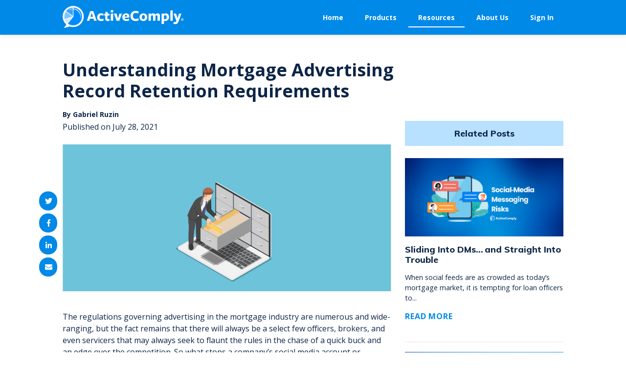

--- FILE ---
content_type: text/html; charset=UTF-8
request_url: https://www.activecomply.com/compliance-resources/understanding-mortgage-advertising-record-retention-requirements
body_size: 11346
content:
<!doctype html><html lang="en"><head>
  <meta charset="utf-8">
  <meta name="activecomply">
  <title>Understanding Mortgage Advertising Record Retention Requirements</title>
  
  <link rel="shortcut icon" href="https://www.activecomply.com/hubfs/favicon.ico">
  <meta name="description" content="What stops a company’s social media account from creating a 'one off’ deceptive advertisement in the hopes that its brief shelf life will fly under the CFPB’s radar? The answer to that is simple: record retention requirements.">
  
  
   
  
  
  <meta name="viewport" content="width=device-width, initial-scale=1">

    
    <meta property="og:description" content="What stops a company’s social media account from creating a 'one off’ deceptive advertisement in the hopes that its brief shelf life will fly under the CFPB’s radar? The answer to that is simple: record retention requirements.">
    <meta property="og:title" content="Understanding Mortgage Advertising Record Retention Requirements">
    <meta name="twitter:description" content="What stops a company’s social media account from creating a 'one off’ deceptive advertisement in the hopes that its brief shelf life will fly under the CFPB’s radar? The answer to that is simple: record retention requirements.">
    <meta name="twitter:title" content="Understanding Mortgage Advertising Record Retention Requirements">

    

    
    <style>
a.cta_button{-moz-box-sizing:content-box !important;-webkit-box-sizing:content-box !important;box-sizing:content-box !important;vertical-align:middle}.hs-breadcrumb-menu{list-style-type:none;margin:0px 0px 0px 0px;padding:0px 0px 0px 0px}.hs-breadcrumb-menu-item{float:left;padding:10px 0px 10px 10px}.hs-breadcrumb-menu-divider:before{content:'›';padding-left:10px}.hs-featured-image-link{border:0}.hs-featured-image{float:right;margin:0 0 20px 20px;max-width:50%}@media (max-width: 568px){.hs-featured-image{float:none;margin:0;width:100%;max-width:100%}}.hs-screen-reader-text{clip:rect(1px, 1px, 1px, 1px);height:1px;overflow:hidden;position:absolute !important;width:1px}
</style>

<link rel="stylesheet" href="https://www.activecomply.com/hubfs/hub_generated/template_assets/1/29135525145/1769104268822/template_main.min.css">
<link rel="stylesheet" href="https://www.activecomply.com/hubfs/hub_generated/template_assets/1/29135489243/1769104266856/template_theme-overrides.min.css">
<link rel="stylesheet" href="https://www.activecomply.com/hubfs/hub_generated/template_assets/1/30956197173/1769104268895/template_activecomply.min.css">
<link rel="stylesheet" href="https://fonts.googleapis.com/css?family=Muli:300,400,500,600,700&amp;display=swap">
<link rel="stylesheet" href="https://www.activecomply.com/hubfs/hub_generated/module_assets/1/29135525140/1743349629993/module_menu-section.min.css">
<link rel="stylesheet" href="https://www.activecomply.com/hubfs/hub_generated/module_assets/1/29136730339/1743349634473/module_footer-cta.min.css">

  <style>
    .text-center {
      text-align: center;
    }

    .white {
      color: #fff;
    }

    .footer-cta  {}
  </style>
  
<link rel="stylesheet" href="https://www.activecomply.com/hubfs/hub_generated/module_assets/1/29135489222/1743349626976/module_social-follow.min.css">

<style>
  #hs_cos_wrapper_footer_social .social-links__icon {
    background-color: rgba(82, 183, 254,1.0);
    border-radius: 50px
  }
  #hs_cos_wrapper_footer_social .social-links__icon svg {
    fill: #ffffff;
    height: 15px;
    width: 15px;
  }
  #hs_cos_wrapper_footer_social .social-links__icon:hover,
  #hs_cos_wrapper_footer_social .social-links__icon:focus,
  #hs_cos_wrapper_footer_social .social-links__icon:active {
    background-color: rgba(39, 237, 192,1.0);
  }
  #hs_cos_wrapper_footer_social .social-links__icon:hover svg,
  #hs_cos_wrapper_footer_social .social-links__icon:focus svg,
  #hs_cos_wrapper_footer_social .social-links__icon:active svg {
    fill: #ffffff;
  }
</style>

<style>
  @font-face {
    font-family: "Muli";
    font-weight: 800;
    font-style: normal;
    font-display: swap;
    src: url("/_hcms/googlefonts/Muli/800.woff2") format("woff2"), url("/_hcms/googlefonts/Muli/800.woff") format("woff");
  }
  @font-face {
    font-family: "Muli";
    font-weight: 700;
    font-style: normal;
    font-display: swap;
    src: url("/_hcms/googlefonts/Muli/700.woff2") format("woff2"), url("/_hcms/googlefonts/Muli/700.woff") format("woff");
  }
  @font-face {
    font-family: "Muli";
    font-weight: 400;
    font-style: normal;
    font-display: swap;
    src: url("/_hcms/googlefonts/Muli/regular.woff2") format("woff2"), url("/_hcms/googlefonts/Muli/regular.woff") format("woff");
  }
  @font-face {
    font-family: "Muli";
    font-weight: 700;
    font-style: normal;
    font-display: swap;
    src: url("/_hcms/googlefonts/Muli/700.woff2") format("woff2"), url("/_hcms/googlefonts/Muli/700.woff") format("woff");
  }
  @font-face {
    font-family: "Open Sans";
    font-weight: 400;
    font-style: normal;
    font-display: swap;
    src: url("/_hcms/googlefonts/Open_Sans/regular.woff2") format("woff2"), url("/_hcms/googlefonts/Open_Sans/regular.woff") format("woff");
  }
  @font-face {
    font-family: "Open Sans";
    font-weight: 700;
    font-style: normal;
    font-display: swap;
    src: url("/_hcms/googlefonts/Open_Sans/700.woff2") format("woff2"), url("/_hcms/googlefonts/Open_Sans/700.woff") format("woff");
  }
  @font-face {
    font-family: "Open Sans";
    font-weight: 700;
    font-style: normal;
    font-display: swap;
    src: url("/_hcms/googlefonts/Open_Sans/700.woff2") format("woff2"), url("/_hcms/googlefonts/Open_Sans/700.woff") format("woff");
  }
</style>

    

    
<!--  Added by GoogleAnalytics integration -->
<script>
var _hsp = window._hsp = window._hsp || [];
_hsp.push(['addPrivacyConsentListener', function(consent) { if (consent.allowed || (consent.categories && consent.categories.analytics)) {
  (function(i,s,o,g,r,a,m){i['GoogleAnalyticsObject']=r;i[r]=i[r]||function(){
  (i[r].q=i[r].q||[]).push(arguments)},i[r].l=1*new Date();a=s.createElement(o),
  m=s.getElementsByTagName(o)[0];a.async=1;a.src=g;m.parentNode.insertBefore(a,m)
})(window,document,'script','//www.google-analytics.com/analytics.js','ga');
  ga('create','UA-119372080-1','auto');
  ga('send','pageview');
}}]);
</script>

<!-- /Added by GoogleAnalytics integration -->

<!--  Added by GoogleAnalytics4 integration -->
<script>
var _hsp = window._hsp = window._hsp || [];
window.dataLayer = window.dataLayer || [];
function gtag(){dataLayer.push(arguments);}

var useGoogleConsentModeV2 = true;
var waitForUpdateMillis = 1000;


if (!window._hsGoogleConsentRunOnce) {
  window._hsGoogleConsentRunOnce = true;

  gtag('consent', 'default', {
    'ad_storage': 'denied',
    'analytics_storage': 'denied',
    'ad_user_data': 'denied',
    'ad_personalization': 'denied',
    'wait_for_update': waitForUpdateMillis
  });

  if (useGoogleConsentModeV2) {
    _hsp.push(['useGoogleConsentModeV2'])
  } else {
    _hsp.push(['addPrivacyConsentListener', function(consent){
      var hasAnalyticsConsent = consent && (consent.allowed || (consent.categories && consent.categories.analytics));
      var hasAdsConsent = consent && (consent.allowed || (consent.categories && consent.categories.advertisement));

      gtag('consent', 'update', {
        'ad_storage': hasAdsConsent ? 'granted' : 'denied',
        'analytics_storage': hasAnalyticsConsent ? 'granted' : 'denied',
        'ad_user_data': hasAdsConsent ? 'granted' : 'denied',
        'ad_personalization': hasAdsConsent ? 'granted' : 'denied'
      });
    }]);
  }
}

gtag('js', new Date());
gtag('set', 'developer_id.dZTQ1Zm', true);
gtag('config', 'G-314938233');
</script>
<script async src="https://www.googletagmanager.com/gtag/js?id=G-314938233"></script>

<!-- /Added by GoogleAnalytics4 integration -->

<!--  Added by GoogleTagManager integration -->
<script>
var _hsp = window._hsp = window._hsp || [];
window.dataLayer = window.dataLayer || [];
function gtag(){dataLayer.push(arguments);}

var useGoogleConsentModeV2 = true;
var waitForUpdateMillis = 1000;



var hsLoadGtm = function loadGtm() {
    if(window._hsGtmLoadOnce) {
      return;
    }

    if (useGoogleConsentModeV2) {

      gtag('set','developer_id.dZTQ1Zm',true);

      gtag('consent', 'default', {
      'ad_storage': 'denied',
      'analytics_storage': 'denied',
      'ad_user_data': 'denied',
      'ad_personalization': 'denied',
      'wait_for_update': waitForUpdateMillis
      });

      _hsp.push(['useGoogleConsentModeV2'])
    }

    (function(w,d,s,l,i){w[l]=w[l]||[];w[l].push({'gtm.start':
    new Date().getTime(),event:'gtm.js'});var f=d.getElementsByTagName(s)[0],
    j=d.createElement(s),dl=l!='dataLayer'?'&l='+l:'';j.async=true;j.src=
    'https://www.googletagmanager.com/gtm.js?id='+i+dl;f.parentNode.insertBefore(j,f);
    })(window,document,'script','dataLayer','GTM-WT5T2JW');

    window._hsGtmLoadOnce = true;
};

_hsp.push(['addPrivacyConsentListener', function(consent){
  if(consent.allowed || (consent.categories && consent.categories.analytics)){
    hsLoadGtm();
  }
}]);

</script>

<!-- /Added by GoogleTagManager integration -->


<style>
  .header__top-bar { display: none; }
  
  #hs_cos_wrapper_header_logo { line-height: 1 }
  
  .header__menu .header__navigation .menu-link  {
   	font-weight: bold; 
  }
  
  
  .header__menu .header__navigation .menu-link:hover  {
   	font-weight: bold; 
  }
  
  #hs_cos_wrapper_header_navigation_primary .menu-item:hover {
    background-color: rgba(255,255,255, 0.2);
  }
  


</style>

<script>

  (function () {

    var zi = document.createElement('script');

    zi.type = 'text/javascript';

    zi.async = true;

    zi.referrerPolicy = 'unsafe-url';

    zi.src = 'https://ws.zoominfo.com/pixel/60f5a7c4ffd2d10015a2e0ee';

    var s = document.getElementsByTagName('script')[0];

    s.parentNode.insertBefore(zi, s);

  })();

</script>

<link rel="amphtml" href="https://www.activecomply.com/compliance-resources/understanding-mortgage-advertising-record-retention-requirements?hs_amp=true">

<meta property="og:image" content="https://www.activecomply.com/hubfs/understanding%20mortgage%20advertising%20retention%20requirements1.jpg">
<meta property="og:image:width" content="2493">
<meta property="og:image:height" content="1160">

<meta name="twitter:image" content="https://www.activecomply.com/hubfs/understanding%20mortgage%20advertising%20retention%20requirements1.jpg">


<meta property="og:url" content="https://www.activecomply.com/compliance-resources/understanding-mortgage-advertising-record-retention-requirements">
<meta name="twitter:card" content="summary_large_image">

<link rel="canonical" href="https://www.activecomply.com/compliance-resources/understanding-mortgage-advertising-record-retention-requirements">

<meta property="og:type" content="article">
<link rel="alternate" type="application/rss+xml" href="https://www.activecomply.com/compliance-resources/rss.xml">
<meta name="twitter:domain" content="www.activecomply.com">
<meta name="twitter:site" content="@activecomply">
<script src="//platform.linkedin.com/in.js" type="text/javascript">
    lang: en_US
</script>

<meta http-equiv="content-language" content="en">






<meta name="generator" content="HubSpot"></head>

<body>
<!--  Added by GoogleTagManager integration -->
<noscript><iframe src="https://www.googletagmanager.com/ns.html?id=GTM-WT5T2JW" height="0" width="0" style="display:none;visibility:hidden"></iframe></noscript>

<!-- /Added by GoogleTagManager integration -->

  <div class="body-wrapper   hs-content-id-51758783100 hs-blog-post hs-blog-id-31441598975">
    
    <div data-global-resource-path="ac_template/templates/partials/header.html"><header class="header">


  
  <div class="header__top-bar">
    <div class="header__container">
      <div id="hs_cos_wrapper_navigation-secondary" class="hs_cos_wrapper hs_cos_wrapper_widget hs_cos_wrapper_type_module" style="" data-hs-cos-general-type="widget" data-hs-cos-type="module">











<nav aria-label="Main menu" class="navigation-primary">
  
</nav></div>
    </div>
  </div>
  

  
  <div class="header__main-bar">
    <div class="header__container">
      <div class="header__logo">
        <div id="hs_cos_wrapper_header_logo" class="hs_cos_wrapper hs_cos_wrapper_widget hs_cos_wrapper_type_module widget-type-logo" style="" data-hs-cos-general-type="widget" data-hs-cos-type="module">
  






















  
  <span id="hs_cos_wrapper_header_logo_hs_logo_widget" class="hs_cos_wrapper hs_cos_wrapper_widget hs_cos_wrapper_type_logo" style="" data-hs-cos-general-type="widget" data-hs-cos-type="logo"><a href="http://activecomply.com" id="hs-link-header_logo_hs_logo_widget" style="border-width:0px;border:0px;"><img src="https://www.activecomply.com/hs-fs/hubfs/active-comply-logo-horiz-white-md-3.png?width=500&amp;height=90&amp;name=active-comply-logo-horiz-white-md-3.png" class="hs-image-widget " height="90" style="height: auto;width:500px;border-width:0px;border:0px;" width="500" alt="" title="" srcset="https://www.activecomply.com/hs-fs/hubfs/active-comply-logo-horiz-white-md-3.png?width=250&amp;height=45&amp;name=active-comply-logo-horiz-white-md-3.png 250w, https://www.activecomply.com/hs-fs/hubfs/active-comply-logo-horiz-white-md-3.png?width=500&amp;height=90&amp;name=active-comply-logo-horiz-white-md-3.png 500w, https://www.activecomply.com/hs-fs/hubfs/active-comply-logo-horiz-white-md-3.png?width=750&amp;height=135&amp;name=active-comply-logo-horiz-white-md-3.png 750w, https://www.activecomply.com/hs-fs/hubfs/active-comply-logo-horiz-white-md-3.png?width=1000&amp;height=180&amp;name=active-comply-logo-horiz-white-md-3.png 1000w, https://www.activecomply.com/hs-fs/hubfs/active-comply-logo-horiz-white-md-3.png?width=1250&amp;height=225&amp;name=active-comply-logo-horiz-white-md-3.png 1250w, https://www.activecomply.com/hs-fs/hubfs/active-comply-logo-horiz-white-md-3.png?width=1500&amp;height=270&amp;name=active-comply-logo-horiz-white-md-3.png 1500w" sizes="(max-width: 500px) 100vw, 500px"></a></span>
</div>
      </div>

      
      <div class="header__menu">
        <input type="checkbox" id="nav-toggle">
        <label class="header__navigation-toggle" for="nav-toggle">
          <span class="header__mobile-menu-icon"></span>
        </label>
        <div class="header__navigation">
          <div id="hs_cos_wrapper_header_navigation_primary" class="hs_cos_wrapper hs_cos_wrapper_widget hs_cos_wrapper_type_module" style="" data-hs-cos-general-type="widget" data-hs-cos-type="module">











<nav aria-label="Main menu" class="navigation-primary">
  

  

  <ul class="submenu level-1" aria-hidden="false">
    
      

<li class="no-submenu menu-item">
  <a class="menu-link" href="https://www.activecomply.com">Home</a>

  
</li>

    
      

<li class="has-submenu menu-item">
  <a class="menu-link" href="">Products</a>

  
  <input type="checkbox" id="Products" class="submenu-toggle">
  <label class="menu-arrow" for="Products">
    <span class="menu-arrow-bg">
      <span class="menu-arrow-icon"></span>
    </span>
  </label>
  

  

  <ul class="submenu level-2" aria-hidden="true">
    
      

<li class="no-submenu menu-item">
  <a class="menu-link" href="https://www.activecomply.com/socialshield-features">SocialShield®</a>

  
</li>

    
      

<li class="no-submenu menu-item">
  <a class="menu-link" href="https://www.activecomply.com/webcompass">WebCompass®</a>

  
</li>

    
      

<li class="no-submenu menu-item">
  <a class="menu-link" href="https://www.activecomply.com/virtualverify-inspections">VirtualVerify® for Inspections</a>

  
</li>

    
      

<li class="no-submenu menu-item">
  <a class="menu-link" href="https://www.activecomply.com/virtualverify-events">VirtualVerify® for Events</a>

  
</li>

    
      

<li class="no-submenu menu-item">
  <a class="menu-link" href="https://www.activecomply.com/trustframe">TrustFrame™</a>

  
</li>

    
  </ul>

  
</li>

    
      

<li class="has-submenu menu-item">
  <a class="menu-link active-branch" href="">Resources</a>

  
  <input type="checkbox" id="Resources" class="submenu-toggle">
  <label class="menu-arrow" for="Resources">
    <span class="menu-arrow-bg">
      <span class="menu-arrow-icon"></span>
    </span>
  </label>
  

  

  <ul class="submenu level-2" aria-hidden="true">
    
      

<li class="no-submenu menu-item">
  <a class="menu-link active-branch" href="https://www.activecomply.com/compliance-resources" aria-current="page">News &amp; Blog</a>

  
</li>

    
      

<li class="no-submenu menu-item">
  <a class="menu-link" href="https://www.activecomply.com/mortgage-advertising-record-retention-requirements-by-state">Record Retention Map</a>

  
</li>

    
      

<li class="no-submenu menu-item">
  <a class="menu-link" href="https://www.activecomply.com/guides">Downloadable Guides</a>

  
</li>

    
      

<li class="no-submenu menu-item">
  <a class="menu-link" href="https://www.activecomply.com/webinars">Webinars</a>

  
</li>

    
  </ul>

  
</li>

    
      

<li class="has-submenu menu-item">
  <a class="menu-link" href="">About Us</a>

  
  <input type="checkbox" id="About Us" class="submenu-toggle">
  <label class="menu-arrow" for="About Us">
    <span class="menu-arrow-bg">
      <span class="menu-arrow-icon"></span>
    </span>
  </label>
  

  

  <ul class="submenu level-2" aria-hidden="true">
    
      

<li class="no-submenu menu-item">
  <a class="menu-link" href="https://www.activecomply.com/about">About ActiveComply</a>

  
</li>

    
      

<li class="no-submenu menu-item">
  <a class="menu-link" href="https://www.activecomply.com/why-activecomply">Why ActiveComply</a>

  
</li>

    
      

<li class="no-submenu menu-item">
  <a class="menu-link" href="https://www.activecomply.com/who-we-serve">Who We Serve</a>

  
</li>

    
      

<li class="no-submenu menu-item">
  <a class="menu-link" href="https://www.activecomply.com/leadership">Leadership</a>

  
</li>

    
      

<li class="no-submenu menu-item">
  <a class="menu-link" href="https://www.activecomply.com/about/partners">Partners</a>

  
</li>

    
  </ul>

  
</li>

    
      

<li class="has-submenu menu-item">
  <a class="menu-link" href="">Sign In</a>

  
  <input type="checkbox" id="Sign In" class="submenu-toggle">
  <label class="menu-arrow" for="Sign In">
    <span class="menu-arrow-bg">
      <span class="menu-arrow-icon"></span>
    </span>
  </label>
  

  

  <ul class="submenu level-2" aria-hidden="true">
    
      

<li class="no-submenu menu-item">
  <a class="menu-link" href="https://app.activecomply.com/account/signin">SocialShield</a>

  
</li>

    
      

<li class="no-submenu menu-item">
  <a class="menu-link" href="https://dash.activecomply.com/login">WebCompass</a>

  
</li>

    
      

<li class="no-submenu menu-item">
  <a class="menu-link" href="https://dash.activecomply.com/login">VirtualVerify</a>

  
</li>

    
      

<li class="no-submenu menu-item">
  <a class="menu-link" href="https://dash.activecomply.com/login">TrustFrame</a>

  
</li>

    
  </ul>

  
</li>

    
  </ul>

</nav></div>
          <div id="hs_cos_wrapper_navigation-secondary" class="hs_cos_wrapper hs_cos_wrapper_widget hs_cos_wrapper_type_module header__navigation--secondary-mobile" style="" data-hs-cos-general-type="widget" data-hs-cos-type="module">











<nav aria-label="Main menu" class="navigation-primary">
  
</nav></div>
        </div>

        
        
        
      </div>
      

    </div>
  </div>
  


</header></div>
    

    

<div class="blog-header container">

</div>

<div class="content-wrapper container">
  <div class="row-fluid">
    <div class="span9">
      <h1 class="blog-post__title"><span id="hs_cos_wrapper_name" class="hs_cos_wrapper hs_cos_wrapper_meta_field hs_cos_wrapper_type_text" style="" data-hs-cos-general-type="meta_field" data-hs-cos-type="text">Understanding Mortgage Advertising Record Retention Requirements</span></h1>
    </div>
  </div>
    <div class="row-fluid">
      <div class="span8">
        <div class="blog-post">
          <div class="blog-author">
            <h6 class="blog-author__name" style="font-weight: bold; font-size: 86%; margin-bottom: 5px; margin-top: -21px;">
             By  Gabriel Ruzin
            </h6>
          </div>
          <p class="publish-date">Published on July 28, 2021</p>

          <div class="blog-post__social-sharing">
            <div class="social-links">
              
              <a href="https://twitter.com/intent/tweet?text=I+found+this+interesting+blog+post&amp;url=https://www.activecomply.com/compliance-resources/understanding-mortgage-advertising-record-retention-requirements" target="_blank" class="social-links__icon">
                <span id="hs_cos_wrapper_" class="hs_cos_wrapper hs_cos_wrapper_widget hs_cos_wrapper_type_icon" style="" data-hs-cos-general-type="widget" data-hs-cos-type="icon"><svg version="1.0" xmlns="http://www.w3.org/2000/svg" viewbox="0 0 512 512" aria-hidden="true"><g id="twitter1_layer"><path d="M459.37 151.716c.325 4.548.325 9.097.325 13.645 0 138.72-105.583 298.558-298.558 298.558-59.452 0-114.68-17.219-161.137-47.106 8.447.974 16.568 1.299 25.34 1.299 49.055 0 94.213-16.568 130.274-44.832-46.132-.975-84.792-31.188-98.112-72.772 6.498.974 12.995 1.624 19.818 1.624 9.421 0 18.843-1.3 27.614-3.573-48.081-9.747-84.143-51.98-84.143-102.985v-1.299c13.969 7.797 30.214 12.67 47.431 13.319-28.264-18.843-46.781-51.005-46.781-87.391 0-19.492 5.197-37.36 14.294-52.954 51.655 63.675 129.3 105.258 216.365 109.807-1.624-7.797-2.599-15.918-2.599-24.04 0-57.828 46.782-104.934 104.934-104.934 30.213 0 57.502 12.67 76.67 33.137 23.715-4.548 46.456-13.32 66.599-25.34-7.798 24.366-24.366 44.833-46.132 57.827 21.117-2.273 41.584-8.122 60.426-16.243-14.292 20.791-32.161 39.308-52.628 54.253z" /></g></svg></span>
              </a>
              
              
              <a href="http://www.facebook.com/share.php?u=https://www.activecomply.com/compliance-resources/understanding-mortgage-advertising-record-retention-requirements" target="_blank" class="social-links__icon">
                <span id="hs_cos_wrapper_" class="hs_cos_wrapper hs_cos_wrapper_widget hs_cos_wrapper_type_icon" style="" data-hs-cos-general-type="widget" data-hs-cos-type="icon"><svg version="1.0" xmlns="http://www.w3.org/2000/svg" viewbox="0 0 264 512" aria-hidden="true"><g id="facebook-f2_layer"><path d="M76.7 512V283H0v-91h76.7v-71.7C76.7 42.4 124.3 0 193.8 0c33.3 0 61.9 2.5 70.2 3.6V85h-48.2c-37.8 0-45.1 18-45.1 44.3V192H256l-11.7 91h-73.6v229" /></g></svg></span>
              </a>
              
              
              <a href="http://www.linkedin.com/shareArticle?mini=true&amp;url=https://www.activecomply.com/compliance-resources/understanding-mortgage-advertising-record-retention-requirements" target="_blank" class="social-links__icon">
                <span id="hs_cos_wrapper_" class="hs_cos_wrapper hs_cos_wrapper_widget hs_cos_wrapper_type_icon" style="" data-hs-cos-general-type="widget" data-hs-cos-type="icon"><svg version="1.0" xmlns="http://www.w3.org/2000/svg" viewbox="0 0 448 512" aria-hidden="true"><g id="linkedin-in3_layer"><path d="M100.3 480H7.4V180.9h92.9V480zM53.8 140.1C24.1 140.1 0 115.5 0 85.8 0 56.1 24.1 32 53.8 32c29.7 0 53.8 24.1 53.8 53.8 0 29.7-24.1 54.3-53.8 54.3zM448 480h-92.7V334.4c0-34.7-.7-79.2-48.3-79.2-48.3 0-55.7 37.7-55.7 76.7V480h-92.8V180.9h89.1v40.8h1.3c12.4-23.5 42.7-48.3 87.9-48.3 94 0 111.3 61.9 111.3 142.3V480z" /></g></svg></span>
              </a>
              
              <a href="mailto:?subject=Check%20out%20https://www.activecomply.com/compliance-resources/understanding-mortgage-advertising-record-retention-requirements%20&amp;body=Check%20out%20https://www.activecomply.com/compliance-resources/understanding-mortgage-advertising-record-retention-requirements&amp;media=https://f.hubspotusercontent20.net/hubfs/7600027/understanding%20mortgage%20advertising%20retention%20requirements1.jpg" target="_blank" class="social-links__icon">
                <span id="hs_cos_wrapper_" class="hs_cos_wrapper hs_cos_wrapper_widget hs_cos_wrapper_type_icon" style="" data-hs-cos-general-type="widget" data-hs-cos-type="icon"><svg version="1.0" xmlns="http://www.w3.org/2000/svg" viewbox="0 0 512 512" aria-hidden="true"><g id="envelope4_layer"><path d="M502.3 190.8c3.9-3.1 9.7-.2 9.7 4.7V400c0 26.5-21.5 48-48 48H48c-26.5 0-48-21.5-48-48V195.6c0-5 5.7-7.8 9.7-4.7 22.4 17.4 52.1 39.5 154.1 113.6 21.1 15.4 56.7 47.8 92.2 47.6 35.7.3 72-32.8 92.3-47.6 102-74.1 131.6-96.3 154-113.7zM256 320c23.2.4 56.6-29.2 73.4-41.4 132.7-96.3 142.8-104.7 173.4-128.7 5.8-4.5 9.2-11.5 9.2-18.9v-19c0-26.5-21.5-48-48-48H48C21.5 64 0 85.5 0 112v19c0 7.4 3.4 14.3 9.2 18.9 30.6 23.9 40.7 32.4 173.4 128.7 16.8 12.2 50.2 41.8 73.4 41.4z" /></g></svg></span>
              </a>
            </div>
          </div>
      
            
            <div class="blog-post__image" style="background-image: url('https://www.activecomply.com/hubfs/understanding%20mortgage%20advertising%20retention%20requirements1.jpg'); background-repeat: no-repeat; background-size: cover; background-position: center;"></div>
            
      
      
          <div class="blog-post__body">
            <span id="hs_cos_wrapper_post_body" class="hs_cos_wrapper hs_cos_wrapper_meta_field hs_cos_wrapper_type_rich_text" style="" data-hs-cos-general-type="meta_field" data-hs-cos-type="rich_text"><p><span>The regulations governing advertising in the mortgage industry are numerous and wide-ranging, but the fact remains that there will always be a select few officers, brokers, and even servicers that may always seek to flaunt the rules in the chase of a quick buck and an edge over the competition. So what stops a company’s social media account or advertising firm from creating a ‘short term’ law-defying online post or a ‘one off’ advertisement in the hopes that its brief shelf life will fly under the CFPB’s radar? The answer to that is simple: record retention requirements, explicitly designed to stop just such a thing from happening.</span></p>
<!--more--><p><span>&nbsp;</span></p>
<p><span>If a private citizen posts hurtful, inappropriate, or otherwise problematic content, they might be prompted to delete the post, have their account suspended for a certain length of time, or (at worst) banned completely. If a mortgage servicer posts something that violates industry regulations, not only is it illegal, but retention requirements prevent them from deleting the post and sweeping it under the rug to avoid penalty. The CFPB’s current rule regarding record retention states that creditors must preserve records of all commercial communications and advertising for at least <span style="font-weight: bold;">two years</span> after the posted date, regardless of content, context, or manner of conveyance. This includes <a href="https://www.consumerfinance.gov/rules-policy/regulations/1026/25/" rel="noopener" target="_blank">marketing </a>via social media.</span></p>
<p><span>&nbsp;</span></p>
<p><span>However, many states have even stricter rules when it comes to record retention. Although 26 states follow the federal guidelines of two years, several states require an even longer period of retention. For example, Vermont’s laws on the books extend the requirement to as long as <span style="font-weight: bold;">seven years</span>. And in the case of Arkansas and Nevada, the requirement is considered ‘<a href="/mortgage-advertising-record-retention-requirements-by-state" rel="noopener">indefinite</a>,’ which means that ALL advertisements in those states - including those on social media - must be retained by servicers, for all intents and purposes, <span style="font-weight: bold;">forever</span>.</span></p>
<p><span>&nbsp;</span></p>
<p><span>Any attempt by a servicer to ‘hide’ or otherwise fail to retain marketing materials per the CFPB’s record retention requirement clause - regardless of whether said omission is intentional - is considered to be a serious violation of the Truth in Lending Act (<a href="/mortgage-lenders/ffiec-social-media-guidelines/risk-areas/compliance-and-legal-risks/tila" rel="noopener">TILA</a>). The <a href="https://mortgage-faqs.blogspot.com/2013/09/penalties-for-violating-truth-in.html#:~:text=ANSWER%20While%20there%20are%20actually%20criminal%20provisions%20that,most%20violations%20are%20associated%20with%20civil%20monetary%20penalties." rel="noopener" target="_blank">penalty</a> for TILA infractions can involve fines of up to $5000, fines equal to the affected customer’s finance charges &amp; attorney’s fees, even up to a year in prison for the individual offender. If it is determined that a company’s record retention omissions were purposeful, the CFPB is within its rights to classify the lapse as a Unfair, Deceptive, or Abusive Act or Practice (<a href="/mortgage-lenders/ffiec-social-media-guidelines/risk-areas/compliance-and-legal-risks/unfair-deceptive-or-abusive-acts-or-practices" rel="noopener">UDAAP</a>), which brings with it a whole new set of penalties.</span></p>
<p><span>&nbsp;</span></p>
<p><span>In short, just as any mortgage company would and should dutifully preserve records of every customer’s loan file for posterity, so must it store all documentation when it comes to its advertising efforts. The rules governing appropriate marketing in the mortgage industry are rigid and the penalties harsh for violators and it is in the best interest of any law-abiding servicer to have ready proof that they are playing the game fairly in today’s turbulent market.</span></p></span>
          </div>

          
          <div class="blog-post__tags">
            <h5>Tags:</h5>
            
              <a class="blog-post__tag" href="https://www.activecomply.com/compliance-resources/tag/compliance">compliance</a>
            
              <a class="blog-post__tag" href="https://www.activecomply.com/compliance-resources/tag/social-media-compliance">social media compliance</a>
            
              <a class="blog-post__tag" href="https://www.activecomply.com/compliance-resources/tag/mortgage-advertising">mortgage advertising</a>
            
              <a class="blog-post__tag" href="https://www.activecomply.com/compliance-resources/tag/record-retention">record retention</a>
            
              <a class="blog-post__tag" href="https://www.activecomply.com/compliance-resources/tag/imb">IMB</a>
            
              <a class="blog-post__tag" href="https://www.activecomply.com/compliance-resources/tag/credit-union">Credit Union</a>
            
              <a class="blog-post__tag" href="https://www.activecomply.com/compliance-resources/tag/bank">Bank</a>
            
              <a class="blog-post__tag" href="https://www.activecomply.com/compliance-resources/tag/social-media-monitoring">Social Media Monitoring</a>
            
              <a class="blog-post__tag" href="https://www.activecomply.com/compliance-resources/tag/digital-advertising">Digital Advertising</a>
            
              <a class="blog-post__tag" href="https://www.activecomply.com/compliance-resources/tag/state-regulation">State Regulation</a>
            
          </div>
          
    
      
          
          </div>
      </div>

      
        

      <div class="span4">

        <div class="blog-sidebar-recent-posts">
          <h5 class="related-title">Related Posts</h5>
          
  
        
          <div class="blog-sidebar-related" onclick="javascript:window.location = '/compliance-resources/sliding-into-dms-and-straight-into-trouble'" style="cursor: pointer;">
            <div class="blog-sidebar-related-image" style="background-image: url('https://www.activecomply.com/hubfs/Social%20Media%20Messaging%20Risks.png'); background-size: cover;"></div>
            <div class="blog-sidebar-related-content">
              <h5>Sliding Into DMs… and Straight Into Trouble</h5>
    
              <div class="blog-summary">
                <p>When social feeds are as crowded as today’s mortgage market, it is tempting for loan officers to...</p>
              </div>
              <a href="/compliance-resources/sliding-into-dms-and-straight-into-trouble" class="button button--simple">Read more </a>
            </div>
          </div>
          <hr>  
        

  
        
          <div class="blog-sidebar-related" onclick="javascript:window.location = '/compliance-resources/ecoa-advertising-whats-the-connection'" style="cursor: pointer;">
            <div class="blog-sidebar-related-image" style="background-image: url('https://www.activecomply.com/hubfs/ECOA.png'); background-size: cover;"></div>
            <div class="blog-sidebar-related-content">
              <h5>ECOA &amp; Advertising: What’s the Connection?</h5>
    
              <div class="blog-summary">
                <p><span data-contrast="auto">With Fair Lending top of mind for regulators and lenders alike, it is essential to understand the...</span></p>
              </div>
              <a href="/compliance-resources/ecoa-advertising-whats-the-connection" class="button button--simple">Read more </a>
            </div>
          </div>
          <hr>  
        


        </div>

      </div>
    </div>
  </div>
</div>



    
    <div data-global-resource-path="ac_template/templates/partials/footer.html"><div id="hs_cos_wrapper_footer_ctas" class="hs_cos_wrapper hs_cos_wrapper_widget hs_cos_wrapper_type_module" style="" data-hs-cos-general-type="widget" data-hs-cos-type="module"><div class="container-fluid footer-cta">
    <div class="row-fluid-wrapper footer-ac-cta" style="background-image: url('https://www.activecomply.com/hubfs/rays-right.png'); background-repeat: no-repeat; background-size: cover; background-position: center;">
      <div class="row-fluid content-wrapper">
        <div class="span12 text-center">

          <h2 class="white">Are your employees compliant?</h2>
          <p class="white">
            <span>Manage your compliance confidently with our easy-to-use, affordable suite of regulatory compliance products.</span>
          </p>

          <a href="https://www.activecomply.com/try-activecomply" class="button" rel="">
            Try ActiveComply Today!
          </a>
            
        </div>
      </div>
    </div>
  </div> 


  </div>

<footer class="footer">
  <div class="footer__container">

    
    <div class="footer__top-section">
      <div class="row-fluid span12">

        
        <div class="footer__info column span3">

          
          <div class="footer__logo">
            <div id="hs_cos_wrapper_footer_logo" class="hs_cos_wrapper hs_cos_wrapper_widget hs_cos_wrapper_type_module widget-type-logo" style="" data-hs-cos-general-type="widget" data-hs-cos-type="module">
  






















  
  <span id="hs_cos_wrapper_footer_logo_hs_logo_widget" class="hs_cos_wrapper hs_cos_wrapper_widget hs_cos_wrapper_type_logo" style="" data-hs-cos-general-type="widget" data-hs-cos-type="logo"><a href="http://activecomply.com" id="hs-link-footer_logo_hs_logo_widget" style="border-width:0px;border:0px;"><img src="https://www.activecomply.com/hs-fs/hubfs/active-comply-logo-horiz-white-md-3.png?width=500&amp;height=90&amp;name=active-comply-logo-horiz-white-md-3.png" class="hs-image-widget " height="90" style="height: auto;width:500px;border-width:0px;border:0px;" width="500" alt="" title="" srcset="https://www.activecomply.com/hs-fs/hubfs/active-comply-logo-horiz-white-md-3.png?width=250&amp;height=45&amp;name=active-comply-logo-horiz-white-md-3.png 250w, https://www.activecomply.com/hs-fs/hubfs/active-comply-logo-horiz-white-md-3.png?width=500&amp;height=90&amp;name=active-comply-logo-horiz-white-md-3.png 500w, https://www.activecomply.com/hs-fs/hubfs/active-comply-logo-horiz-white-md-3.png?width=750&amp;height=135&amp;name=active-comply-logo-horiz-white-md-3.png 750w, https://www.activecomply.com/hs-fs/hubfs/active-comply-logo-horiz-white-md-3.png?width=1000&amp;height=180&amp;name=active-comply-logo-horiz-white-md-3.png 1000w, https://www.activecomply.com/hs-fs/hubfs/active-comply-logo-horiz-white-md-3.png?width=1250&amp;height=225&amp;name=active-comply-logo-horiz-white-md-3.png 1250w, https://www.activecomply.com/hs-fs/hubfs/active-comply-logo-horiz-white-md-3.png?width=1500&amp;height=270&amp;name=active-comply-logo-horiz-white-md-3.png 1500w" sizes="(max-width: 500px) 100vw, 500px"></a></span>
</div>
          </div>
          

          
          <div class="footer__address">
            <div id="hs_cos_wrapper_footer_address" class="hs_cos_wrapper hs_cos_wrapper_widget hs_cos_wrapper_type_module widget-type-rich_text" style="" data-hs-cos-general-type="widget" data-hs-cos-type="module"><span id="hs_cos_wrapper_footer_address_" class="hs_cos_wrapper hs_cos_wrapper_widget hs_cos_wrapper_type_rich_text" style="" data-hs-cos-general-type="widget" data-hs-cos-type="rich_text"><div>+1 (833) 256-0417</div>
<div>1 West Church St, Suite 1</div>
<div>Orlando, FL 32801</div>
<div>&nbsp;</div></span></div>
          </div>

          

          
          <div class="footer__follow-me">
            <div id="hs_cos_wrapper_footer_social" class="hs_cos_wrapper hs_cos_wrapper_widget hs_cos_wrapper_type_module" style="" data-hs-cos-general-type="widget" data-hs-cos-type="module"><div class="social-links">
  
    
      
    
    
    
    <a href="https://www.facebook.com/activecomply" class="social-links__link" target="_blank">
      <span id="hs_cos_wrapper_footer_social_" class="hs_cos_wrapper hs_cos_wrapper_widget hs_cos_wrapper_type_icon social-links__icon" style="" data-hs-cos-general-type="widget" data-hs-cos-type="icon"><svg version="1.0" xmlns="http://www.w3.org/2000/svg" viewbox="0 0 264 512" aria-labelledby="facebook-f5" role="img"><title id="facebook-f5">Follow us on Facebook</title><g id="facebook-f5_layer"><path d="M76.7 512V283H0v-91h76.7v-71.7C76.7 42.4 124.3 0 193.8 0c33.3 0 61.9 2.5 70.2 3.6V85h-48.2c-37.8 0-45.1 18-45.1 44.3V192H256l-11.7 91h-73.6v229" /></g></svg></span>
    </a>
  
    
      
    
    
    
    <a href="https://www.linkedin.com/company/activecomply" class="social-links__link" target="_blank">
      <span id="hs_cos_wrapper_footer_social_" class="hs_cos_wrapper hs_cos_wrapper_widget hs_cos_wrapper_type_icon social-links__icon" style="" data-hs-cos-general-type="widget" data-hs-cos-type="icon"><svg version="1.0" xmlns="http://www.w3.org/2000/svg" viewbox="0 0 448 512" aria-labelledby="linkedin-in6" role="img"><title id="linkedin-in6">Follow us on LinkedIn</title><g id="linkedin-in6_layer"><path d="M100.3 480H7.4V180.9h92.9V480zM53.8 140.1C24.1 140.1 0 115.5 0 85.8 0 56.1 24.1 32 53.8 32c29.7 0 53.8 24.1 53.8 53.8 0 29.7-24.1 54.3-53.8 54.3zM448 480h-92.7V334.4c0-34.7-.7-79.2-48.3-79.2-48.3 0-55.7 37.7-55.7 76.7V480h-92.8V180.9h89.1v40.8h1.3c12.4-23.5 42.7-48.3 87.9-48.3 94 0 111.3 61.9 111.3 142.3V480z" /></g></svg></span>
    </a>
  
    
      
    
    
    
    <a href="https://twitter.com/activecomply" class="social-links__link" target="_blank">
      <span id="hs_cos_wrapper_footer_social_" class="hs_cos_wrapper hs_cos_wrapper_widget hs_cos_wrapper_type_icon social-links__icon" style="" data-hs-cos-general-type="widget" data-hs-cos-type="icon"><svg version="1.0" xmlns="http://www.w3.org/2000/svg" viewbox="0 0 512 512" aria-labelledby="twitter7" role="img"><title id="twitter7">Follow us on Twitter</title><g id="twitter7_layer"><path d="M459.37 151.716c.325 4.548.325 9.097.325 13.645 0 138.72-105.583 298.558-298.558 298.558-59.452 0-114.68-17.219-161.137-47.106 8.447.974 16.568 1.299 25.34 1.299 49.055 0 94.213-16.568 130.274-44.832-46.132-.975-84.792-31.188-98.112-72.772 6.498.974 12.995 1.624 19.818 1.624 9.421 0 18.843-1.3 27.614-3.573-48.081-9.747-84.143-51.98-84.143-102.985v-1.299c13.969 7.797 30.214 12.67 47.431 13.319-28.264-18.843-46.781-51.005-46.781-87.391 0-19.492 5.197-37.36 14.294-52.954 51.655 63.675 129.3 105.258 216.365 109.807-1.624-7.797-2.599-15.918-2.599-24.04 0-57.828 46.782-104.934 104.934-104.934 30.213 0 57.502 12.67 76.67 33.137 23.715-4.548 46.456-13.32 66.599-25.34-7.798 24.366-24.366 44.833-46.132 57.827 21.117-2.273 41.584-8.122 60.426-16.243-14.292 20.791-32.161 39.308-52.628 54.253z" /></g></svg></span>
    </a>
  
    
      
    
    
    
    <a href="https://www.instagram.com/activecomply/" class="social-links__link" target="_blank">
      <span id="hs_cos_wrapper_footer_social_" class="hs_cos_wrapper hs_cos_wrapper_widget hs_cos_wrapper_type_icon social-links__icon" style="" data-hs-cos-general-type="widget" data-hs-cos-type="icon"><svg version="1.0" xmlns="http://www.w3.org/2000/svg" viewbox="0 0 448 512" aria-labelledby="instagram8" role="img"><title id="instagram8">Follow us on Instagram</title><g id="instagram8_layer"><path d="M224.1 141c-63.6 0-114.9 51.3-114.9 114.9s51.3 114.9 114.9 114.9S339 319.5 339 255.9 287.7 141 224.1 141zm0 189.6c-41.1 0-74.7-33.5-74.7-74.7s33.5-74.7 74.7-74.7 74.7 33.5 74.7 74.7-33.6 74.7-74.7 74.7zm146.4-194.3c0 14.9-12 26.8-26.8 26.8-14.9 0-26.8-12-26.8-26.8s12-26.8 26.8-26.8 26.8 12 26.8 26.8zm76.1 27.2c-1.7-35.9-9.9-67.7-36.2-93.9-26.2-26.2-58-34.4-93.9-36.2-37-2.1-147.9-2.1-184.9 0-35.8 1.7-67.6 9.9-93.9 36.1s-34.4 58-36.2 93.9c-2.1 37-2.1 147.9 0 184.9 1.7 35.9 9.9 67.7 36.2 93.9s58 34.4 93.9 36.2c37 2.1 147.9 2.1 184.9 0 35.9-1.7 67.7-9.9 93.9-36.2 26.2-26.2 34.4-58 36.2-93.9 2.1-37 2.1-147.8 0-184.8zM398.8 388c-7.8 19.6-22.9 34.7-42.6 42.6-29.5 11.7-99.5 9-132.1 9s-102.7 2.6-132.1-9c-19.6-7.8-34.7-22.9-42.6-42.6-11.7-29.5-9-99.5-9-132.1s-2.6-102.7 9-132.1c7.8-19.6 22.9-34.7 42.6-42.6 29.5-11.7 99.5-9 132.1-9s102.7-2.6 132.1 9c19.6 7.8 34.7 22.9 42.6 42.6 11.7 29.5 9 99.5 9 132.1s2.7 102.7-9 132.1z" /></g></svg></span>
    </a>
  
</div>



</div>
          </div>
          

        </div>
        

        
        <div class="footer__navigation column span3">
          <div id="hs_cos_wrapper_footer_menu_header_one" class="hs_cos_wrapper hs_cos_wrapper_widget hs_cos_wrapper_type_module widget-type-header" style="" data-hs-cos-general-type="widget" data-hs-cos-type="module">



<span id="hs_cos_wrapper_footer_menu_header_one_" class="hs_cos_wrapper hs_cos_wrapper_widget hs_cos_wrapper_type_header" style="" data-hs-cos-general-type="widget" data-hs-cos-type="header"><h4>PRODUCTS</h4></span></div>
          <div id="hs_cos_wrapper_footer_menu_one" class="hs_cos_wrapper hs_cos_wrapper_widget hs_cos_wrapper_type_module widget-type-simple_menu" style="" data-hs-cos-general-type="widget" data-hs-cos-type="module"><span id="hs_cos_wrapper_footer_menu_one_" class="hs_cos_wrapper hs_cos_wrapper_widget hs_cos_wrapper_type_simple_menu" style="" data-hs-cos-general-type="widget" data-hs-cos-type="simple_menu"><div id="hs_menu_wrapper_footer_menu_one_" class="hs-menu-wrapper active-branch flyouts hs-menu-flow-vertical" role="navigation" data-sitemap-name="" data-menu-id="" aria-label="Navigation Menu">
 <ul role="menu">
  <li class="hs-menu-item hs-menu-depth-1" role="none"><a href="https://www.activecomply.com/socialshield-features" role="menuitem" target="_self">SocialShield®</a></li>
  <li class="hs-menu-item hs-menu-depth-1" role="none"><a href="https://www.activecomply.com/virtualverify" role="menuitem" target="_self">VirtualVerify®</a></li>
  <li class="hs-menu-item hs-menu-depth-1" role="none"><a href="https://www.activecomply.com/webcompass" role="menuitem" target="_self">WebCompass®</a></li>
  <li class="hs-menu-item hs-menu-depth-1" role="none"><a href="https://www.activecomply.com/trustframe" role="menuitem" target="_self">TrustFrame™</a></li>
 </ul>
</div></span></div>

          <div id="hs_cos_wrapper_footer_menu_header_two" class="hs_cos_wrapper hs_cos_wrapper_widget hs_cos_wrapper_type_module widget-type-header" style="" data-hs-cos-general-type="widget" data-hs-cos-type="module">



<span id="hs_cos_wrapper_footer_menu_header_two_" class="hs_cos_wrapper hs_cos_wrapper_widget hs_cos_wrapper_type_header" style="" data-hs-cos-general-type="widget" data-hs-cos-type="header"><h4></h4></span></div>
          <div id="hs_cos_wrapper_footer_menu_two" class="hs_cos_wrapper hs_cos_wrapper_widget hs_cos_wrapper_type_module widget-type-simple_menu" style="" data-hs-cos-general-type="widget" data-hs-cos-type="module"><span id="hs_cos_wrapper_footer_menu_two_" class="hs_cos_wrapper hs_cos_wrapper_widget hs_cos_wrapper_type_simple_menu" style="" data-hs-cos-general-type="widget" data-hs-cos-type="simple_menu"><div id="hs_menu_wrapper_footer_menu_two_" class="hs-menu-wrapper active-branch flyouts hs-menu-flow-vertical" role="navigation" data-sitemap-name="" data-menu-id="" aria-label="Navigation Menu">
 <ul role="menu">
  <li class="hs-menu-item hs-menu-depth-1" role="none"><a href="javascript:void(0);" role="menuitem" target="_self"></a></li>
 </ul>
</div></span></div>
        </div>
        

        
        <div class="footer__navigation column span3">
          <div id="hs_cos_wrapper_footer_menu_header_three" class="hs_cos_wrapper hs_cos_wrapper_widget hs_cos_wrapper_type_module widget-type-header" style="" data-hs-cos-general-type="widget" data-hs-cos-type="module">



<span id="hs_cos_wrapper_footer_menu_header_three_" class="hs_cos_wrapper hs_cos_wrapper_widget hs_cos_wrapper_type_header" style="" data-hs-cos-general-type="widget" data-hs-cos-type="header"><h4>ABOUT US</h4></span></div>
          <div id="hs_cos_wrapper_footer_menu_three" class="hs_cos_wrapper hs_cos_wrapper_widget hs_cos_wrapper_type_module widget-type-simple_menu" style="" data-hs-cos-general-type="widget" data-hs-cos-type="module"><span id="hs_cos_wrapper_footer_menu_three_" class="hs_cos_wrapper hs_cos_wrapper_widget hs_cos_wrapper_type_simple_menu" style="" data-hs-cos-general-type="widget" data-hs-cos-type="simple_menu"><div id="hs_menu_wrapper_footer_menu_three_" class="hs-menu-wrapper active-branch flyouts hs-menu-flow-vertical" role="navigation" data-sitemap-name="" data-menu-id="" aria-label="Navigation Menu">
 <ul role="menu">
  <li class="hs-menu-item hs-menu-depth-1" role="none"><a href="https://www.activecomply.com/about" role="menuitem" target="_self">About ActiveComply</a></li>
  <li class="hs-menu-item hs-menu-depth-1" role="none"><a href="https://www.activecomply.com/why-activecomply" role="menuitem" target="_self">Why ActiveComply</a></li>
  <li class="hs-menu-item hs-menu-depth-1" role="none"><a href="https://www.activecomply.com/who-we-serve" role="menuitem" target="_self">Who We Serve</a></li>
  <li class="hs-menu-item hs-menu-depth-1" role="none"><a href="https://www.activecomply.com/leadership" role="menuitem" target="_self">Leadership</a></li>
  <li class="hs-menu-item hs-menu-depth-1" role="none"><a href="https://www.activecomply.com/about/partners" role="menuitem" target="_self">Partners</a></li>
  <li class="hs-menu-item hs-menu-depth-1" role="none"><a href="https://www.activecomply.com/careers/" role="menuitem" target="_self">Careers</a></li>
 </ul>
</div></span></div>

          <div id="hs_cos_wrapper_footer_menu_header_four" class="hs_cos_wrapper hs_cos_wrapper_widget hs_cos_wrapper_type_module widget-type-header" style="" data-hs-cos-general-type="widget" data-hs-cos-type="module">



<span id="hs_cos_wrapper_footer_menu_header_four_" class="hs_cos_wrapper hs_cos_wrapper_widget hs_cos_wrapper_type_header" style="" data-hs-cos-general-type="widget" data-hs-cos-type="header"><h4></h4></span></div>
          <div id="hs_cos_wrapper_footer_menu_four" class="hs_cos_wrapper hs_cos_wrapper_widget hs_cos_wrapper_type_module widget-type-simple_menu" style="" data-hs-cos-general-type="widget" data-hs-cos-type="module"><span id="hs_cos_wrapper_footer_menu_four_" class="hs_cos_wrapper hs_cos_wrapper_widget hs_cos_wrapper_type_simple_menu" style="" data-hs-cos-general-type="widget" data-hs-cos-type="simple_menu"><ul></ul></span></div>
        </div>
        

        
        <div class="footer__form column span3">
          <div id="hs_cos_wrapper_footer_form" class="hs_cos_wrapper hs_cos_wrapper_widget hs_cos_wrapper_type_module widget-type-form" style="" data-hs-cos-general-type="widget" data-hs-cos-type="module">


	



	<span id="hs_cos_wrapper_footer_form_" class="hs_cos_wrapper hs_cos_wrapper_widget hs_cos_wrapper_type_form" style="" data-hs-cos-general-type="widget" data-hs-cos-type="form"><h3 id="hs_cos_wrapper_footer_form_title" class="hs_cos_wrapper form-title" data-hs-cos-general-type="widget_field" data-hs-cos-type="text">Be the first to get our compliance guides, monthly newsletter, and more.</h3>

<div id="hs_form_target_footer_form"></div>









</span>
</div>
        </div>
        

      </div>
    </div>
    

    
    <div class="footer__bottom-section">
      <div class="row-fluid span12">

        
        <div class="column span12">
          
          <div id="hs_cos_wrapper_footer_copyright" class="hs_cos_wrapper hs_cos_wrapper_widget hs_cos_wrapper_type_module widget-type-rich_text" style="" data-hs-cos-general-type="widget" data-hs-cos-type="module"><span id="hs_cos_wrapper_footer_copyright_" class="hs_cos_wrapper hs_cos_wrapper_widget hs_cos_wrapper_type_rich_text" style="" data-hs-cos-general-type="widget" data-hs-cos-type="rich_text"><p>Copyright © ActiveComply, LLC. All Rights Reserved. | <a href="/privacy" rel=" noopener">Privacy Policy&nbsp;</a>| <a href="/terms" rel=" noopener">Terms</a></p></span></div>
          

        </div>
        

      </div>
    </div>
    

  </div>
</footer></div>
    
  
  
<!-- HubSpot performance collection script -->
<script defer src="/hs/hsstatic/content-cwv-embed/static-1.1293/embed.js"></script>
<script src="https://www.activecomply.com/hubfs/hub_generated/template_assets/1/29132489697/1769104266831/template_main.min.js"></script>
<script>
var hsVars = hsVars || {}; hsVars['language'] = 'en';
</script>

<script src="/hs/hsstatic/cos-i18n/static-1.53/bundles/project.js"></script>
<script src="https://www.activecomply.com/hubfs/hub_generated/module_assets/1/29135525140/1743349629993/module_menu-section.min.js"></script>

    <!--[if lte IE 8]>
    <script charset="utf-8" src="https://js.hsforms.net/forms/v2-legacy.js"></script>
    <![endif]-->

<script data-hs-allowed="true" src="/_hcms/forms/v2.js"></script>

    <script data-hs-allowed="true">
        var options = {
            portalId: '7600027',
            formId: '479324bb-69e0-4953-99d6-bc4407866f92',
            formInstanceId: '9938',
            
            pageId: '51758783100',
            
            region: 'na1',
            
            
            
            notificationRecipients: 'p2ANqtz--A0XYcoIucptO0x6GqMOWUpJon9PLzi08WwvTIVLHA5nTgZptgwDL5bFGqX2B6bEa4bJ9FHjzGP2rGwMxiFunIRvi9ir0ZsTxYD6B44SjM0Ygtt0OB0mKNoR4Be5EWGM9QfjnjKf6oMx0GW5TOvcAfyJG1gQ',
            
            
            pageName: "Understanding Mortgage Advertising Record Retention Requirements",
            
            
            
            inlineMessage: "<p><span style=\"color: #000000;\">Awesome job!&nbsp; Here's to making compliance simple and better!&nbsp; You are now added to our Compliance Newsletter.&nbsp; Look for the newsletter the last week of the month.&nbsp;&nbsp;<\/span><\/p>\n<p>Don't forget to review the Resources Section of our website for News and Blogs in the meantime.&nbsp;<\/p>",
            
            
            rawInlineMessage: "<p><span style=\"color: #000000;\">Awesome job!&nbsp; Here's to making compliance simple and better!&nbsp; You are now added to our Compliance Newsletter.&nbsp; Look for the newsletter the last week of the month.&nbsp;&nbsp;<\/span><\/p>\n<p>Don't forget to review the Resources Section of our website for News and Blogs in the meantime.&nbsp;<\/p>",
            
            
            hsFormKey: "bbdb44dde9b33e5975fe87487c1a99a8",
            
            
            css: '',
            target: '#hs_form_target_footer_form',
            
            
            
            
            
            
            
            contentType: "blog-post",
            
            
            
            formsBaseUrl: '/_hcms/forms/',
            
            
            
            formData: {
                cssClass: 'hs-form stacked hs-custom-form'
            }
        };

        options.getExtraMetaDataBeforeSubmit = function() {
            var metadata = {};
            

            if (hbspt.targetedContentMetadata) {
                var count = hbspt.targetedContentMetadata.length;
                var targetedContentData = [];
                for (var i = 0; i < count; i++) {
                    var tc = hbspt.targetedContentMetadata[i];
                     if ( tc.length !== 3) {
                        continue;
                     }
                     targetedContentData.push({
                        definitionId: tc[0],
                        criterionId: tc[1],
                        smartTypeId: tc[2]
                     });
                }
                metadata["targetedContentMetadata"] = JSON.stringify(targetedContentData);
            }

            return metadata;
        };

        hbspt.forms.create(options);
    </script>


<!-- Start of HubSpot Analytics Code -->
<script type="text/javascript">
var _hsq = _hsq || [];
_hsq.push(["setContentType", "blog-post"]);
_hsq.push(["setCanonicalUrl", "https:\/\/www.activecomply.com\/compliance-resources\/understanding-mortgage-advertising-record-retention-requirements"]);
_hsq.push(["setPageId", "51758783100"]);
_hsq.push(["setContentMetadata", {
    "contentPageId": 51758783100,
    "legacyPageId": "51758783100",
    "contentFolderId": null,
    "contentGroupId": 31441598975,
    "abTestId": null,
    "languageVariantId": 51758783100,
    "languageCode": "en",
    
    
}]);
</script>

<script type="text/javascript" id="hs-script-loader" async defer src="/hs/scriptloader/7600027.js"></script>
<!-- End of HubSpot Analytics Code -->


<script type="text/javascript">
var hsVars = {
    render_id: "72889e6e-af83-40ee-8c09-3d2f59952262",
    ticks: 1769104333648,
    page_id: 51758783100,
    
    content_group_id: 31441598975,
    portal_id: 7600027,
    app_hs_base_url: "https://app.hubspot.com",
    cp_hs_base_url: "https://cp.hubspot.com",
    language: "en",
    analytics_page_type: "blog-post",
    scp_content_type: "",
    
    analytics_page_id: "51758783100",
    category_id: 3,
    folder_id: 0,
    is_hubspot_user: false
}
</script>


<script defer src="/hs/hsstatic/HubspotToolsMenu/static-1.432/js/index.js"></script>

<script type="text/javascript">
_linkedin_partner_id = "686585";
window._linkedin_data_partner_ids = window._linkedin_data_partner_ids || [];
window._linkedin_data_partner_ids.push(_linkedin_partner_id);
</script><script type="text/javascript">
(function(){var s = document.getElementsByTagName("script")[0];
var b = document.createElement("script");
b.type = "text/javascript";b.async = true;
b.src = "https://snap.licdn.com/li.lms-analytics/insight.min.js";
s.parentNode.insertBefore(b, s);})();
</script>
<noscript>
<img height="1" width="1" style="display:none;" alt="" src="https://px.ads.linkedin.com/collect/?pid=686585&amp;fmt=gif">
</noscript>

<noscript>
    <img src="https://ws.zoominfo.com/pixel/60f5a7c4ffd2d10015a2e0ee" width="1" height="1" style="display: none;">
</noscript>

<script>
  
  function nobounce(elapsed) {
 	ga('send', 'event', 'misc', 'no-bounce', elapsed);
  }

  setTimeout('nobounce(20)', 20000);
  setTimeout('nobounce(60)', 60000);

</script>

<div id="fb-root"></div>
  <script>(function(d, s, id) {
  var js, fjs = d.getElementsByTagName(s)[0];
  if (d.getElementById(id)) return;
  js = d.createElement(s); js.id = id;
  js.src = "//connect.facebook.net/en_GB/sdk.js#xfbml=1&version=v3.0";
  fjs.parentNode.insertBefore(js, fjs);
 }(document, 'script', 'facebook-jssdk'));</script> <script>!function(d,s,id){var js,fjs=d.getElementsByTagName(s)[0];if(!d.getElementById(id)){js=d.createElement(s);js.id=id;js.src="https://platform.twitter.com/widgets.js";fjs.parentNode.insertBefore(js,fjs);}}(document,"script","twitter-wjs");</script>
 




</body></html>

--- FILE ---
content_type: text/css
request_url: https://www.activecomply.com/hubfs/hub_generated/template_assets/1/29135489243/1769104266856/template_theme-overrides.min.css
body_size: 1319
content:
.content-wrapper{max-width:1024px}@media screen and (min-width:1200px){.content-wrapper{padding:0}}.dnd-section{padding:80px 20px}.container,.dnd-section>.row-fluid{max-width:1024px}@media screen and (max-width:768px){.mobile-col{flex-direction:column}}html{font-size:16px}body{background-color:#fff}body,p{color:#0d2547;font-family:Open Sans,sans-serif;font-size:16px;font-style:normal;font-weight:400;text-decoration:none}p.intro,p.lead{font-size:1.25rem}a{color:#0189e8;text-decoration:none}a,a:focus,a:hover{font-family:Open Sans,sans-serif;font-style:normal;font-weight:400}a:focus,a:hover{color:#23edc0;color:#14deb1;text-decoration:underline}a.button:disabled{background-color:#e6e6e6;pointer-events:none}h1,h2,h3,h4,h5,h6{color:#0d2547;font-family:Muli,sans-serif;font-style:normal;font-weight:800;text-decoration:none;text-transform:none}h1,h2{font-size:36px;font-weight:800}h1,h2,h3{color:#0d2547;font-family:Muli,sans-serif;font-style:normal;letter-spacing:0;text-decoration:none;text-transform:none}h3{font-size:25px;font-weight:700}h4{font-size:20px}h4,h5{color:#0d2547;font-family:Muli,sans-serif;font-style:normal;font-weight:800;letter-spacing:0;text-decoration:none;text-transform:none}h5,h6{font-size:18px}h6{color:#0d2547;font-family:Muli,sans-serif;font-style:normal;font-weight:700;letter-spacing:0;text-decoration:none;text-transform:none}ol,ul{margin:1.5rem 0;padding-left:2.5rem}ol li,ul li{margin:.5rem}ol ol,ol ul,ul ol,ul ul{margin:0}blockquote{border-left:7px solid #0189e8;padding-left:15px}hr{background-color:#d0d0d0}.button,button{background-color:#0189e8;border:1px solid #0189e8;border-radius:32px;color:#fff;fill:#fff;font-family:Open Sans,sans-serif;font-size:16px;font-style:normal;font-weight:700;padding:10px 50px;text-decoration:none;text-transform:none}.button:disabled,button:disabled{background-color:#d0d0d0;border-color:#d0d0d0;color:#e6e6e6}.button:active,.button:focus,.button:hover,button:active,button:focus,button:hover{background-color:#015c9c;border:1px solid #015c9c;color:#fff;font-family:Open Sans,sans-serif;font-style:normal;font-weight:700;text-decoration:none}.button:active,button:active{background-color:#51acec;border:1px solid #51acec;font-family:Open Sans,sans-serif;font-style:normal;font-weight:700;text-decoration:none}.button.button--secondary{background-color:hsla(0,0%,100%,0);border:1px solid #0189e8;border-radius:32px;color:#0189e8;fill:#0189e8;font-family:Open Sans,sans-serif;font-style:normal;font-weight:700;padding:10px 50px;text-decoration:none;text-transform:none}.button.button--secondary:active,.button.button--secondary:focus,.button.button--secondary:hover{background-color:hsla(0,0%,100%,0);border:1px solid #015c9c;color:#015c9c;fill:#015c9c;font-family:Open Sans,sans-serif;font-style:normal;font-weight:700;text-decoration:none}.button.button--secondary:active{background-color:hsla(0,0%,100%,0);border:1px solid #51acec;color:#51acec;fill:#51acec}.button.button--secondary:active,.button.button--simple{font-family:Open Sans,sans-serif;font-style:normal;font-weight:700;text-decoration:none}.button.button--simple{color:#0189e8;fill:#0189e8;text-transform:uppercase}.button.button--simple:after{content:none}.button.button--simple:focus,.button.button--simple:hover{border:none;color:#015c9c;fill:#015c9c;font-family:Open Sans,sans-serif;font-style:normal;font-weight:700;text-decoration:none}.button.button--simple:active:after,.button.button--simple:focus:after,.button.button--simple:hover:after{content:none}.button.button--simple:active{border:none;color:#51acec;fill:#51acec;font-family:Open Sans,sans-serif;font-style:normal;font-weight:700;text-decoration:none}.button.button--small{font-size:14px;padding:10px 50px}.button.button--large{font-size:18px;padding:10px 50px}form{background-color:#fff;border:1px solid #cbe8f8;border-radius:4px;padding:45px}.hs-form-field{margin-bottom:20px}.submitted-message{background-color:#fff;border:1px solid #cbe8f8;border-radius:4px;padding:45px}.form-title{background-color:#0d2547;border:1px #cbe8f8;border-top-left-radius:4px;border-top-right-radius:4px;color:#fff;font-family:Muli,sans-serif;font-size:36px;font-weight:800;padding:24px;text-transform:none}.form-title,.hs-form-field>label{font-style:normal;text-decoration:none}.hs-form-field>label{color:#0d2547;font-family:Open Sans,sans-serif;font-size:16px;font-weight:400;padding:0}form div.in-focus>label{color:#0d2547}label.hs-form-checkbox-display,label.hs-form-radio-display{font-family:Open Sans,sans-serif}.hs-fieldtype-checkbox label,.hs-fieldtype-radio label{color:#0d2547}.hs-form-field legend{color:#0d2547;font-family:Open Sans,sans-serif;font-size:14px;font-style:normal;font-weight:400;text-decoration:none}input[type=email],input[type=file],input[type=number],input[type=password],input[type=tel],input[type=text],select,textarea{background-color:#e9eff5;border:1px #d0d0d0;border-radius:4px;color:#3d3e40;font-family:Open Sans,sans-serif;font-style:normal;font-weight:400;padding:18px 20px;text-decoration:none}input::-webkit-input-placeholder{color:#cbd1d6}input::-moz-placeholder{color:#cbd1d6}input:-ms-input-placeholder{color:#cbd1d6}input:-moz-placeholder{color:#cbd1d6}input::placeholder{color:#cbd1d6}form .in-focus select{color:#0d2547}form ul.inputs-list li input+span:before{border:1px solid #cbe8f8;border-radius:4px}form .input ul.invalid.error>li input+span:before{border-color:#1fa2fe}.hs-fieldtype-select .input:after{border-left:6px solid transparent;border-right:6px solid transparent;border-top:6px solid #0d2547}.hs-datepicker button.pika-button:hover{background-color:#1fa2fe!important}.hs-datepicker .is-selected button.pika-button{background-color:#0184e0!important}.hs-datepicker .is-today button.pika-button{color:#0184e0}.hs-input.invalid.error{border-color:#ff7a6e}.hs-error-msgs li,.hs-error-msgs li label{color:#ff7a6e!important}.hs-error-msgs li a{font-family:Open Sans,sans-serif;font-style:normal;font-weight:400;text-decoration:none}form .hs-button,form input[type=submit]{background-color:#0189e8;border:1px solid #0189e8;border-radius:32px;color:#fff;display:inline-block;fill:#fff;font-family:Open Sans,sans-serif;font-style:normal;font-weight:700;padding:10px 50px;text-align:center;text-decoration:none;text-transform:none}form .hs-button:focus,form .hs-button:hover,form input[type=submit]:focus,form input[type=submit]:hover{background-color:#015c9c;border:1px solid #015c9c;color:#fff;font-family:Open Sans,sans-serif;font-style:normal;font-weight:700;text-decoration:none}form .hs-button:active,form input[type=submit]:active{background-color:#51acec;border:1px solid #51acec;font-family:Open Sans,sans-serif;font-style:normal;font-weight:700;text-decoration:none}form .hs-button,form input[type=submit]{font-size:16px}table{background-color:#fff}table,td,th{border:1px solid #d0d0d0}td,th{color:#0d2547;padding:15px}tr:nth-child(odd){background-color:rgba(233,239,245,.35)}thead td,thead th{background-color:#0d2547;border-bottom:2px solid #d0d0d0;color:#fff}tbody+tbody{border-top:2px solid #d0d0d0}.header{background-color:#0189e8;border-bottom:1px #fff}.header__container{max-width:1024px}.logo-company-name{color:#fff}.header__navigation{background-color:#0189e8}.header__menu .header__navigation .menu-link{font-size:14px;text-transform:none}.header__menu .header__navigation .menu-link,.header__menu .header__navigation .menu-link:hover{color:#fff;font-family:Open Sans,sans-serif;font-style:normal;font-weight:400;text-decoration:none}.header__menu .header__navigation .menu-link:hover{background-color:rgba(1,137,232,0)}.header__menu .header__navigation .submenu:not(.level-1) .menu-link{color:#3d3e40;font-family:Open Sans,sans-serif;font-size:16px;font-style:normal;font-weight:400;text-decoration:none;text-transform:none}@media screen and (max-width:768px){.header__menu .header__navigation .submenu:not(.level-1) .menu-link{color:#fff;font-family:Open Sans,sans-serif;font-style:normal;font-weight:400;text-decoration:none;text-transform:none}}.header__menu .header__navigation .submenu:not(.level-1) .menu-link:hover{background-color:#0189e8;color:#fff}.footer,.header__menu .header__navigation .submenu:not(.level-1) .menu-link:hover{font-family:Open Sans,sans-serif;font-style:normal;font-weight:400;text-decoration:none}.footer{background-color:#0d2547;border-top:1px #0189e8;font-size:16px}.footer__navigation a{color:#fff}.footer__form .form-title{color:#0189e8}.footer .footer__form label{color:#fff}.footer__navigation h4{color:#0189e8}.blog-author__name,.blog-index__post__date,.blog-tag{font-family:Open Sans,sans-serif;font-style:normal;font-weight:400;text-decoration:none}.blog-navigation .blog-navigation__text{color:#0d2547;font-family:Muli,sans-serif;font-style:normal;font-weight:800;text-decoration:none}.blog-pagination__link,.blog-post__title{font-family:Open Sans,sans-serif;font-style:normal;font-weight:400;text-decoration:none}.blog-post__title{color:#0d2547;font-weight:700}.blog-post__body h1,.blog-post__body h2,.blog-post__body h3,.blog-post__body h4,.blog-post__body h5,.blog-post__body h6{color:#0d2547;font-family:Open Sans,sans-serif;font-weight:700}.blog-recent-posts .content-wrapper>h2{font-weight:400;font-weight:700}.blog-recent-posts .content-wrapper>h2,.error-page:before{font-family:Open Sans,sans-serif;font-style:normal;text-decoration:none}.error-page:before{font-weight:400}.hs-search-results__title{color:#0d2547}.hs-search-results__title,.hs-search-results__title:hover{font-family:Muli,sans-serif;font-style:normal;font-weight:800;text-decoration:none}#email-prefs-form h3{font-size:20px}.password-prompt input[type=password]{margin-bottom:20px}.backup-unsubscribe input[type=email]{margin-bottom:20px;padding:18px 20px!important}body .icon svg{fill:#1fa2fe;width:16px}body .social-links__icon{background-color:#0189e8}body .social-links__icon:active,body .social-links__icon:focus,body .social-links__icon:hover{background-color:#007ad9}body .tns-nav button{background-color:rgba(1,137,232,.15)}body .tns-nav .tns-nav-active,body .tns-nav button:focus,body .tns-nav button:hover{background-color:#0189e8}@media screen and (max-width:767px){body .header__mobile-menu-icon,body .header__mobile-menu-icon:after,body .header__mobile-menu-icon:before,body .menu-arrow-icon,body .menu-arrow-icon:after{background-color:#fff}}

--- FILE ---
content_type: text/css
request_url: https://www.activecomply.com/hubfs/hub_generated/template_assets/1/30956197173/1769104268895/template_activecomply.min.css
body_size: -343
content:
@media screen and (min-width:1281px){.fixed-sidebar{height:100%;margin:0;overflow:auto;padding:0;position:fixed;width:260px}}.p-relative{position:relative}.reference-sidebar .hs-menu-wrapper{font-size:90%}.reference-sidebar .hs-menu-wrapper ul{padding-left:10px}.reference-sidebar .hs-menu-wrapper ul li{background-color:#eee;list-style-position:inside;list-style-type:upper-roman;margin:.1rem;padding:.5rem}.reference-sidebar .hs-menu-wrapper.hs-menu-flow-vertical>ul li.hs-menu-depth-2{list-style-type:square;padding-left:0}.reference-sidebar .hs-menu-wrapper.hs-menu-flow-vertical>ul li.hs-menu-depth-3{list-style-type:circle;padding:0}.reference-sidebar .hs-menu-wrapper.hs-menu-flow-vertical>ul li.active,.reference-sidebar .hs-menu-wrapper.hs-menu-flow-vertical>ul li.active>a{font-weight:700}

--- FILE ---
content_type: text/css
request_url: https://www.activecomply.com/hubfs/hub_generated/module_assets/1/29136730339/1743349634473/module_footer-cta.min.css
body_size: -302
content:
.cards{-webkit-box-pack:center;-ms-flex-pack:center;display:-webkit-box;display:-ms-flexbox;display:flex;-ms-flex-wrap:nowrap;flex-wrap:nowrap;justify-content:center;padding-top:3rem}.cards__label{text-align:center}.card{-webkit-box-orient:vertical;-webkit-box-direction:normal;-webkit-box-align:center;-ms-flex-align:center;align-items:center;border:1px solid #cbe8f8;border-radius:15px;box-shadow:0 2px 20px 0 rgba(0,0,0,.12);display:-webkit-box;display:-ms-flexbox;display:flex;-ms-flex-direction:column;flex-direction:column;margin:0 15px;padding:1.5rem .75rem;-webkit-transform:scale(1);-ms-transform:scale(1);transform:scale(1);width:20%}.card,.card:hover{-webkit-transition:-webkit-box-shadow .3s;transition:-webkit-box-shadow .3s;-o-transition:box-shadow .3s;transition:box-shadow .3s;transition:box-shadow .3s,-webkit-box-shadow .3s;-webkit-transition:scale .3s ease-in-out;-o-transition:scale .3s ease-in-out;transition:scale .3s ease-in-out}.card:hover{box-shadow:0 2px 25px 0 rgba(0,0,0,.15);-webkit-transform:scale(1.02);-ms-transform:scale(1.02);transform:scale(1.02)}@media screen and (max-width:767px){.card{margin:1rem 0;width:auto}}.card__text,.card__title{text-align:center}.card__text{font-size:14px;font-weight:300;line-height:1.5}.card__image img{height:auto;max-width:100%}.card__button{font-size:14px;margin-top:1rem}@media (-ms-high-contrast:none),screen and (-ms-high-contrast:active){.card{align-items:stretch;text-align:center}}

--- FILE ---
content_type: text/css
request_url: https://www.activecomply.com/hubfs/hub_generated/module_assets/1/29135489222/1743349626976/module_social-follow.min.css
body_size: -579
content:
.social-links{-webkit-box-align:center;-ms-flex-align:center;align-items:center;display:-webkit-box;display:-ms-flexbox;display:flex;-ms-flex-wrap:wrap;flex-wrap:wrap}.social-links__icon{background-color:#19cca3;border-radius:50%;display:-webkit-inline-box;display:-ms-inline-flexbox;display:inline-flex !important;margin:0 .75rem .375rem 0;padding:.75rem}.social-links__icon svg{fill:#FFF;height:15px;width:15px}.social-links__icon:hover,.social-links__icon:focus,.social-links__icon:active{background-color:#27edc0}.social-links__icon:hover svg,.social-links__icon:focus svg,.social-links__icon:active svg{fill:#FFF}

--- FILE ---
content_type: application/javascript
request_url: https://www.activecomply.com/hubfs/hub_generated/template_assets/1/29132489697/1769104266831/template_main.min.js
body_size: -363
content:
!function(){var callback,langToggle=document.querySelector(".header__language-switcher"),navToggle=document.querySelector("#nav-toggle");function toggleNav(){navToggle.classList.toggle("open")}function toggleLang(){langToggle.classList.toggle("open"),navToggle.checked&&(navToggle.checked=!1)}function showFocusOutline(){document.body.classList.add("enable-focus-styles"),document.body.classList.remove("disable-focus-styles")}function hideFocusOutline(){document.body.classList.add("disable-focus-styles"),document.body.classList.remove("enable-focus-styles")}callback=function(){document.body&&(navToggle&&navToggle.addEventListener("click",toggleNav),langToggle&&langToggle.addEventListener("click",toggleLang),document.body.addEventListener("keydown",showFocusOutline),document.body.addEventListener("mousemove",hideFocusOutline),document.body.addEventListener("mousedown",hideFocusOutline),document.body.addEventListener("mouseup",hideFocusOutline))},["interactive","complete"].indexOf(document.readyState)>=0?callback():document.addEventListener("DOMContentLoaded",callback)}();
//# sourceURL=https://7600027.fs1.hubspotusercontent-na1.net/hubfs/7600027/hub_generated/template_assets/1/29132489697/1769104266831/template_main.js

--- FILE ---
content_type: application/javascript
request_url: https://www.activecomply.com/hubfs/hub_generated/module_assets/1/29135525140/1743349629993/module_menu-section.min.js
body_size: -291
content:
var module_29135525140=function(){var e={};i18n_getmessage=function(){return hs_i18n_getMessage(e,hsVars.language,arguments)},i18n_getlanguage=function(){return hsVars.language},function(){for(var e=0,n=0,t=document.querySelectorAll(".submenu > li .menu-link"),i=document.querySelectorAll(".submenu.level-2 > *:nth-child(2)");e<t.length;e++)if(t[e].addEventListener("focus",(function(){this.parentElement.classList.add("focus")})),t[e].nextElementSibling){var s=document.querySelectorAll(".level-2 li > .menu-link");s[s.length-1].addEventListener("blur",(function(){this.parentElement.classList.remove("focus")}))}for(;n<i.length;n++){if(window.hsInEditor)return;i[n]&&(i[n].addEventListener("mouseover",(function(){this.previousElementSibling.classList.add("hover")})),i[n].addEventListener("mouseout",(function(){this.previousElementSibling.classList.remove("hover")})))}}()}();